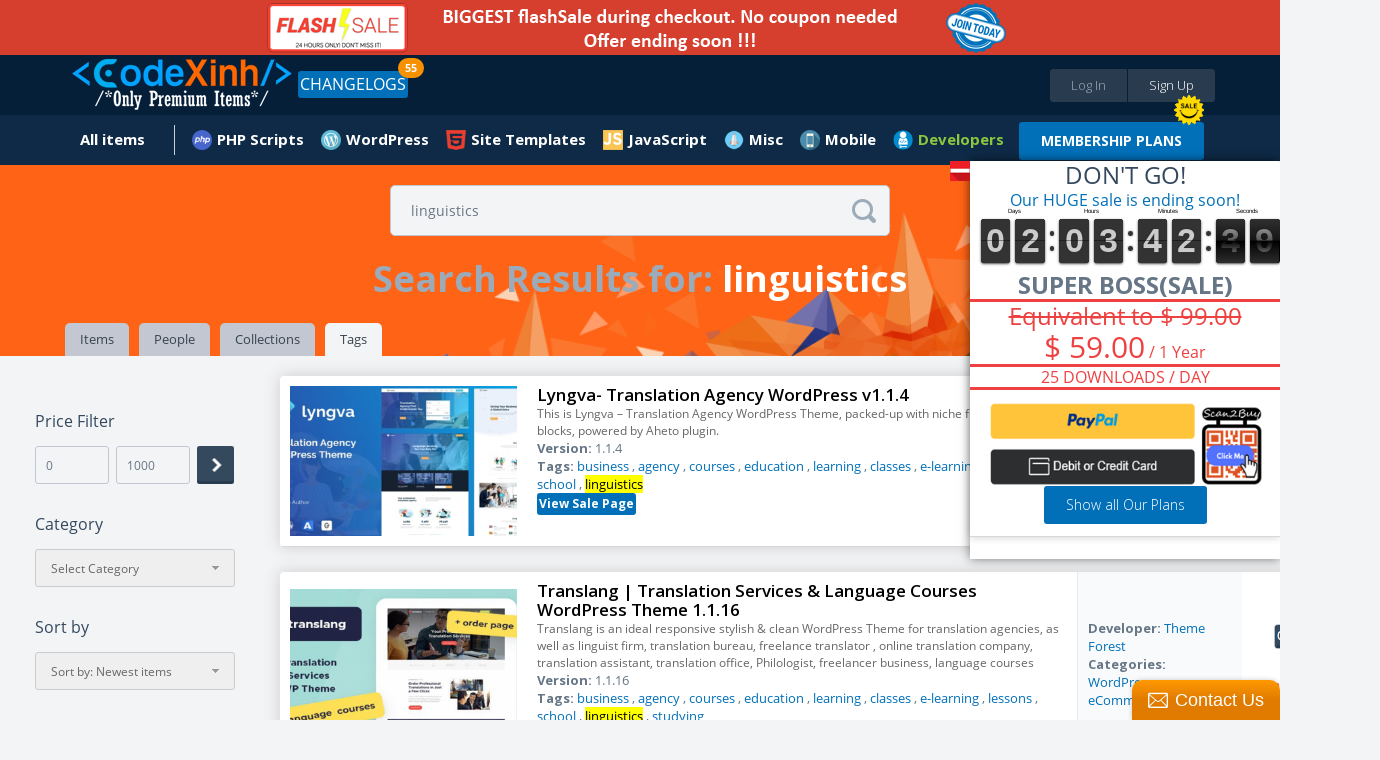

--- FILE ---
content_type: text/css
request_url: https://codexinh.com/Lib/countdown/flipclock.css
body_size: 1074
content:
/* Get the bourbon mixin from http://bourbon.io */
/* Reset */
.flip-clock-wrapper * {
    -webkit-box-sizing: border-box;
    -moz-box-sizing: border-box;
    -ms-box-sizing: border-box;
    -o-box-sizing: border-box;
    box-sizing: border-box;
    -webkit-backface-visibility: hidden;
    -moz-backface-visibility: hidden;
    -ms-backface-visibility: hidden;
    -o-backface-visibility: hidden;
    backface-visibility: hidden;
}

.flip-clock-wrapper a {
  cursor: pointer;
  text-decoration: none;
  color: #ccc; }

.flip-clock-wrapper a:hover {
  color: #fff; }

.flip-clock-wrapper ul {
  list-style: none; }

.flip-clock-wrapper.clearfix:before,
.flip-clock-wrapper.clearfix:after {
  content: " ";
  display: table; }

.flip-clock-wrapper.clearfix:after {
  clear: both; }

.flip-clock-wrapper.clearfix {
  *zoom: 1; }

/* Main */
.flip-clock-wrapper {
  font: normal 11px "Helvetica Neue", Helvetica, sans-serif;
  -webkit-user-select: none; }

.flip-clock-meridium {
  background: none !important;
  box-shadow: 0 0 0 !important;
  font-size: 36px !important; }

.flip-clock-meridium a { color: #313333; }

.flip-clock-wrapper {
    text-align: center;
    position: relative;
    width: 100%;
    margin: 1em;
    display: flex;
    justify-content: center;
}

.flip-clock-wrapper:before,
.flip-clock-wrapper:after {
    content: " "; /* 1 */
    display: table; /* 2 */
}
.flip-clock-wrapper:after {
    clear: both;
}

/* Skeleton */
.flip-clock-wrapper ul {
  position: relative;
  float: left;
  margin: 5px;
  width: 60px;
  height: 90px;
  font-size: 80px;
  font-weight: bold;
  line-height: 87px;
  border-radius: 6px;
  background: #000;
}

.flip-clock-wrapper ul li {
  z-index: 1;
  position: absolute;
  left: 0;
  top: 0;
  width: 100%;
  height: 100%;
  line-height: 87px;
  text-decoration: none !important;
}

.flip-clock-wrapper ul li:first-child {
  z-index: 2; }

.flip-clock-wrapper ul li a {
  display: block;
  height: 100%;
  -webkit-perspective: 200px;
  -moz-perspective: 200px;
  perspective: 200px;
  margin: 0 !important;
  overflow: visible !important;
  cursor: default !important; }

.flip-clock-wrapper ul li a div {
  z-index: 1;
  position: absolute;
  left: 0;
  width: 100%;
  height: 50%;
  font-size: 80px;
  overflow: hidden; 
  outline: 1px solid transparent; }

.flip-clock-wrapper ul li a div .shadow {
  position: absolute;
  width: 100%;
  height: 100%;
  z-index: 2; }

.flip-clock-wrapper ul li a div.up {
  -webkit-transform-origin: 50% 100%;
  -moz-transform-origin: 50% 100%;
  -ms-transform-origin: 50% 100%;
  -o-transform-origin: 50% 100%;
  transform-origin: 50% 100%;
  top: 0; }

.flip-clock-wrapper ul li a div.up:after {
  content: "";
  position: absolute;
  top: 44px;
  left: 0;
  z-index: 5;
  width: 100%;
  height: 3px;
  background-color: #000;
  background-color: rgba(0, 0, 0, 0.4); }

.flip-clock-wrapper ul li a div.down {
  -webkit-transform-origin: 50% 0;
  -moz-transform-origin: 50% 0;
  -ms-transform-origin: 50% 0;
  -o-transform-origin: 50% 0;
  transform-origin: 50% 0;
  bottom: 0;
  border-bottom-left-radius: 6px;
  border-bottom-right-radius: 6px;
}

.flip-clock-wrapper ul li a div div.inn {
  position: absolute;
  left: 0;
  z-index: 1;
  width: 100%;
  height: 200%;
  color: #ccc;
  text-shadow: 0 1px 2px #000;
  text-align: center;
  background-color: #333;
  border-radius: 6px;
  font-size: 70px; }

.flip-clock-wrapper ul li a div.up div.inn {
  top: 0; }

.flip-clock-wrapper ul li a div.down div.inn {
  bottom: 0; }

/* PLAY */
.flip-clock-wrapper ul.play li.flip-clock-before {
  z-index: 3; }

.flip-clock-wrapper .flip {   box-shadow: 0 2px 5px rgba(0, 0, 0, 0.7); }

.flip-clock-wrapper ul.play li.flip-clock-active {
  -webkit-animation: asd 0.5s 0.5s linear both;
  -moz-animation: asd 0.5s 0.5s linear both;
  animation: asd 0.5s 0.5s linear both;
  z-index: 5; }

.flip-clock-divider {
  float: left;
  display: inline-block;
  position: relative;
  width: 20px;
  height: 100px; }

.flip-clock-divider:first-child {
  width: 0; }

.flip-clock-dot {
  display: block;
  background: #323434;
  width: 10px;
  height: 10px;
  position: absolute;
  border-radius: 50%;
  box-shadow: 0 0 5px rgba(0, 0, 0, 0.5);
  left: 5px; }

.flip-clock-divider .flip-clock-label {
  position: absolute;
  top: -1.5em;
  right: -86px;
  color: black;
  text-shadow: none; }

.flip-clock-divider.minutes .flip-clock-label {
  right: -88px; }

.flip-clock-divider.seconds .flip-clock-label {
  right: -91px; }

.flip-clock-dot.top {
  top: 30px; }

.flip-clock-dot.bottom {
  bottom: 30px; }

@-webkit-keyframes asd {
  0% {
    z-index: 2; }

  20% {
    z-index: 4; }

  100% {
    z-index: 4; } }

@-moz-keyframes asd {
  0% {
    z-index: 2; }

  20% {
    z-index: 4; }

  100% {
    z-index: 4; } }

@-o-keyframes asd {
  0% {
    z-index: 2; }

  20% {
    z-index: 4; }

  100% {
    z-index: 4; } }

@keyframes asd {
  0% {
    z-index: 2; }

  20% {
    z-index: 4; }

  100% {
    z-index: 4; } }

.flip-clock-wrapper ul.play li.flip-clock-active .down {
  z-index: 2;
  -webkit-animation: turn 0.5s 0.5s linear both;
  -moz-animation: turn 0.5s 0.5s linear both;
  animation: turn 0.5s 0.5s linear both; }

@-webkit-keyframes turn {
  0% {
    -webkit-transform: rotateX(90deg); }

  100% {
    -webkit-transform: rotateX(0deg); } }

@-moz-keyframes turn {
  0% {
    -moz-transform: rotateX(90deg); }

  100% {
    -moz-transform: rotateX(0deg); } }

@-o-keyframes turn {
  0% {
    -o-transform: rotateX(90deg); }

  100% {
    -o-transform: rotateX(0deg); } }

@keyframes turn {
  0% {
    transform: rotateX(90deg); }

  100% {
    transform: rotateX(0deg); } }

.flip-clock-wrapper ul.play li.flip-clock-before .up {
  z-index: 2;
  -webkit-animation: turn2 0.5s linear both;
  -moz-animation: turn2 0.5s linear both;
  animation: turn2 0.5s linear both; }

@-webkit-keyframes turn2 {
  0% {
    -webkit-transform: rotateX(0deg); }

  100% {
    -webkit-transform: rotateX(-90deg); } }

@-moz-keyframes turn2 {
  0% {
    -moz-transform: rotateX(0deg); }

  100% {
    -moz-transform: rotateX(-90deg); } }

@-o-keyframes turn2 {
  0% {
    -o-transform: rotateX(0deg); }

  100% {
    -o-transform: rotateX(-90deg); } }

@keyframes turn2 {
  0% {
    transform: rotateX(0deg); }

  100% {
    transform: rotateX(-90deg); } }

.flip-clock-wrapper ul li.flip-clock-active {
  z-index: 3; }

/* SHADOW */
.flip-clock-wrapper ul.play li.flip-clock-before .up .shadow {
  background: -moz-linear-gradient(top, rgba(0, 0, 0, 0.1) 0%, black 100%);
  background: -webkit-gradient(linear, left top, left bottom, color-stop(0%, rgba(0, 0, 0, 0.1)), color-stop(100%, black));
  background: linear, top, rgba(0, 0, 0, 0.1) 0%, black 100%;
  background: -o-linear-gradient(top, rgba(0, 0, 0, 0.1) 0%, black 100%);
  background: -ms-linear-gradient(top, rgba(0, 0, 0, 0.1) 0%, black 100%);
  background: linear, to bottom, rgba(0, 0, 0, 0.1) 0%, black 100%;
  -webkit-animation: show 0.5s linear both;
  -moz-animation: show 0.5s linear both;
  animation: show 0.5s linear both; }

.flip-clock-wrapper ul.play li.flip-clock-active .up .shadow {
  background: -moz-linear-gradient(top, rgba(0, 0, 0, 0.1) 0%, black 100%);
  background: -webkit-gradient(linear, left top, left bottom, color-stop(0%, rgba(0, 0, 0, 0.1)), color-stop(100%, black));
  background: linear, top, rgba(0, 0, 0, 0.1) 0%, black 100%;
  background: -o-linear-gradient(top, rgba(0, 0, 0, 0.1) 0%, black 100%);
  background: -ms-linear-gradient(top, rgba(0, 0, 0, 0.1) 0%, black 100%);
  background: linear, to bottom, rgba(0, 0, 0, 0.1) 0%, black 100%;
  -webkit-animation: hide 0.5s 0.3s linear both;
  -moz-animation: hide 0.5s 0.3s linear both;
  animation: hide 0.5s 0.3s linear both; }

/*DOWN*/
.flip-clock-wrapper ul.play li.flip-clock-before .down .shadow {
  background: -moz-linear-gradient(top, black 0%, rgba(0, 0, 0, 0.1) 100%);
  background: -webkit-gradient(linear, left top, left bottom, color-stop(0%, black), color-stop(100%, rgba(0, 0, 0, 0.1)));
  background: linear, top, black 0%, rgba(0, 0, 0, 0.1) 100%;
  background: -o-linear-gradient(top, black 0%, rgba(0, 0, 0, 0.1) 100%);
  background: -ms-linear-gradient(top, black 0%, rgba(0, 0, 0, 0.1) 100%);
  background: linear, to bottom, black 0%, rgba(0, 0, 0, 0.1) 100%;
  -webkit-animation: show 0.5s linear both;
  -moz-animation: show 0.5s linear both;
  animation: show 0.5s linear both; }

.flip-clock-wrapper ul.play li.flip-clock-active .down .shadow {
  background: -moz-linear-gradient(top, black 0%, rgba(0, 0, 0, 0.1) 100%);
  background: -webkit-gradient(linear, left top, left bottom, color-stop(0%, black), color-stop(100%, rgba(0, 0, 0, 0.1)));
  background: linear, top, black 0%, rgba(0, 0, 0, 0.1) 100%;
  background: -o-linear-gradient(top, black 0%, rgba(0, 0, 0, 0.1) 100%);
  background: -ms-linear-gradient(top, black 0%, rgba(0, 0, 0, 0.1) 100%);
  background: linear, to bottom, black 0%, rgba(0, 0, 0, 0.1) 100%;
  -webkit-animation: hide 0.5s 0.3s linear both;
  -moz-animation: hide 0.5s 0.3s linear both;
  animation: hide 0.5s 0.2s linear both; }

@-webkit-keyframes show {
  0% {
    opacity: 0; }

  100% {
    opacity: 1; } }

@-moz-keyframes show {
  0% {
    opacity: 0; }

  100% {
    opacity: 1; } }

@-o-keyframes show {
  0% {
    opacity: 0; }

  100% {
    opacity: 1; } }

@keyframes show {
  0% {
    opacity: 0; }

  100% {
    opacity: 1; } }

@-webkit-keyframes hide {
  0% {
    opacity: 1; }

  100% {
    opacity: 0; } }

@-moz-keyframes hide {
  0% {
    opacity: 1; }

  100% {
    opacity: 0; } }

@-o-keyframes hide {
  0% {
    opacity: 1; }

  100% {
    opacity: 0; } }

@keyframes hide {
  0% {
    opacity: 1; }

  100% {
    opacity: 0; } }
